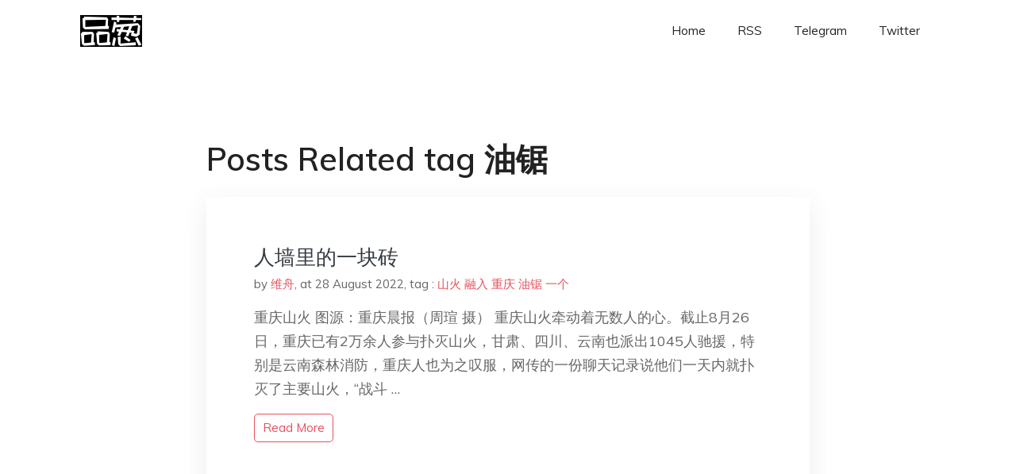

--- FILE ---
content_type: text/html; charset=utf-8
request_url: https://www.google.com/recaptcha/api2/aframe
body_size: 265
content:
<!DOCTYPE HTML><html><head><meta http-equiv="content-type" content="text/html; charset=UTF-8"></head><body><script nonce="h3Mu29BwerHI0p_qOEimOA">/** Anti-fraud and anti-abuse applications only. See google.com/recaptcha */ try{var clients={'sodar':'https://pagead2.googlesyndication.com/pagead/sodar?'};window.addEventListener("message",function(a){try{if(a.source===window.parent){var b=JSON.parse(a.data);var c=clients[b['id']];if(c){var d=document.createElement('img');d.src=c+b['params']+'&rc='+(localStorage.getItem("rc::a")?sessionStorage.getItem("rc::b"):"");window.document.body.appendChild(d);sessionStorage.setItem("rc::e",parseInt(sessionStorage.getItem("rc::e")||0)+1);localStorage.setItem("rc::h",'1768271899290');}}}catch(b){}});window.parent.postMessage("_grecaptcha_ready", "*");}catch(b){}</script></body></html>